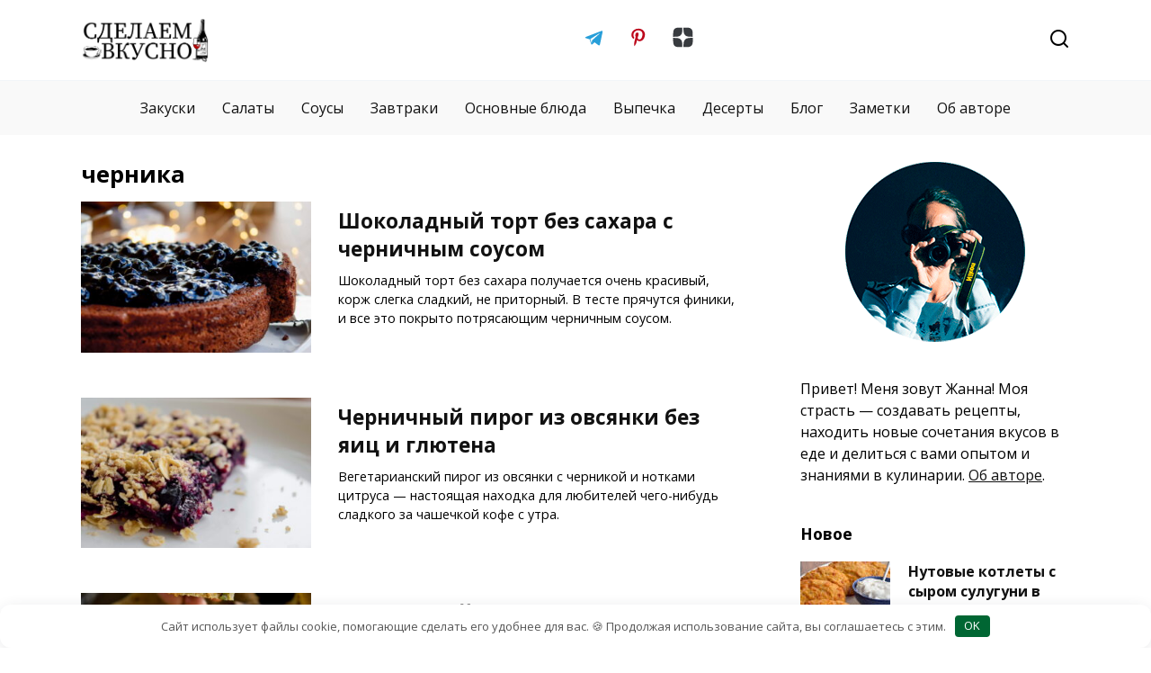

--- FILE ---
content_type: text/html; charset=UTF-8
request_url: https://sdelaemvkusno.ru/tag/chernika/
body_size: 13286
content:
<!doctype html>
<html lang="ru-RU">
<head>
	<meta charset="UTF-8">
	<meta name="yandex-verification" content="d0e197820163ddc8" />
    <meta name="zen-verification" content="erKgggzP5v6a3C15ckTSSqCenFq07kWLEITEdnxnpQXAYNPVjyrEHNioRkJQdYAt" />
	<meta name="verify-admitad" content="074120d458" />
	<meta name="p:domain_verify" content="4ca66ac6c388d0074dec086950249b43"/>
	<meta name="ahrefs-site-verification" content="67ffc4859bd552dfad896d8c81306807564dab1898b28c84c66c08d25ef59235">
	<meta name="viewport" content="width=device-width, initial-scale=1">

	<meta name='robots' content='noindex, follow' />
	<style>img:is([sizes="auto" i], [sizes^="auto," i]) { contain-intrinsic-size: 3000px 1500px }</style>
	
	<!-- This site is optimized with the Yoast SEO plugin v26.3 - https://yoast.com/wordpress/plugins/seo/ -->
	<title>черника - СделаемВкусно.ру</title>
	<meta property="og:locale" content="ru_RU" />
	<meta property="og:type" content="article" />
	<meta property="og:title" content="черника - СделаемВкусно.ру" />
	<meta property="og:url" content="https://sdelaemvkusno.ru/tag/chernika/" />
	<meta property="og:site_name" content="СделаемВкусно.ру" />
	<meta name="twitter:card" content="summary_large_image" />
	<script type="application/ld+json" class="yoast-schema-graph">{"@context":"https://schema.org","@graph":[{"@type":"CollectionPage","@id":"https://sdelaemvkusno.ru/tag/chernika/","url":"https://sdelaemvkusno.ru/tag/chernika/","name":"черника - СделаемВкусно.ру","isPartOf":{"@id":"https://sdelaemvkusno.ru/#website"},"primaryImageOfPage":{"@id":"https://sdelaemvkusno.ru/tag/chernika/#primaryimage"},"image":{"@id":"https://sdelaemvkusno.ru/tag/chernika/#primaryimage"},"thumbnailUrl":"https://sdelaemvkusno.ru/wp-content/uploads/2023/11/shokoladnyj-tort-chernichnyj-sous-1.jpg","breadcrumb":{"@id":"https://sdelaemvkusno.ru/tag/chernika/#breadcrumb"},"inLanguage":"ru-RU"},{"@type":"ImageObject","inLanguage":"ru-RU","@id":"https://sdelaemvkusno.ru/tag/chernika/#primaryimage","url":"https://sdelaemvkusno.ru/wp-content/uploads/2023/11/shokoladnyj-tort-chernichnyj-sous-1.jpg","contentUrl":"https://sdelaemvkusno.ru/wp-content/uploads/2023/11/shokoladnyj-tort-chernichnyj-sous-1.jpg","width":1620,"height":1080,"caption":"Шоколадный торт без сахара с черничным соусом"},{"@type":"BreadcrumbList","@id":"https://sdelaemvkusno.ru/tag/chernika/#breadcrumb","itemListElement":[{"@type":"ListItem","position":1,"name":"Главная страница","item":"https://sdelaemvkusno.ru/"},{"@type":"ListItem","position":2,"name":"черника"}]},{"@type":"WebSite","@id":"https://sdelaemvkusno.ru/#website","url":"https://sdelaemvkusno.ru/","name":"СделаемВкусно.ру","description":"","potentialAction":[{"@type":"SearchAction","target":{"@type":"EntryPoint","urlTemplate":"https://sdelaemvkusno.ru/?s={search_term_string}"},"query-input":{"@type":"PropertyValueSpecification","valueRequired":true,"valueName":"search_term_string"}}],"inLanguage":"ru-RU"}]}</script>
	<!-- / Yoast SEO plugin. -->


<link rel='dns-prefetch' href='//fonts.googleapis.com' />
<link rel='stylesheet' id='wp-block-library-css' href='https://sdelaemvkusno.ru/wp-includes/css/dist/block-library/style.min.css'  media='all' />
<style id='wp-block-library-theme-inline-css' type='text/css'>
.wp-block-audio :where(figcaption){color:#555;font-size:13px;text-align:center}.is-dark-theme .wp-block-audio :where(figcaption){color:#ffffffa6}.wp-block-audio{margin:0 0 1em}.wp-block-code{border:1px solid #ccc;border-radius:4px;font-family:Menlo,Consolas,monaco,monospace;padding:.8em 1em}.wp-block-embed :where(figcaption){color:#555;font-size:13px;text-align:center}.is-dark-theme .wp-block-embed :where(figcaption){color:#ffffffa6}.wp-block-embed{margin:0 0 1em}.blocks-gallery-caption{color:#555;font-size:13px;text-align:center}.is-dark-theme .blocks-gallery-caption{color:#ffffffa6}:root :where(.wp-block-image figcaption){color:#555;font-size:13px;text-align:center}.is-dark-theme :root :where(.wp-block-image figcaption){color:#ffffffa6}.wp-block-image{margin:0 0 1em}.wp-block-pullquote{border-bottom:4px solid;border-top:4px solid;color:currentColor;margin-bottom:1.75em}.wp-block-pullquote cite,.wp-block-pullquote footer,.wp-block-pullquote__citation{color:currentColor;font-size:.8125em;font-style:normal;text-transform:uppercase}.wp-block-quote{border-left:.25em solid;margin:0 0 1.75em;padding-left:1em}.wp-block-quote cite,.wp-block-quote footer{color:currentColor;font-size:.8125em;font-style:normal;position:relative}.wp-block-quote:where(.has-text-align-right){border-left:none;border-right:.25em solid;padding-left:0;padding-right:1em}.wp-block-quote:where(.has-text-align-center){border:none;padding-left:0}.wp-block-quote.is-large,.wp-block-quote.is-style-large,.wp-block-quote:where(.is-style-plain){border:none}.wp-block-search .wp-block-search__label{font-weight:700}.wp-block-search__button{border:1px solid #ccc;padding:.375em .625em}:where(.wp-block-group.has-background){padding:1.25em 2.375em}.wp-block-separator.has-css-opacity{opacity:.4}.wp-block-separator{border:none;border-bottom:2px solid;margin-left:auto;margin-right:auto}.wp-block-separator.has-alpha-channel-opacity{opacity:1}.wp-block-separator:not(.is-style-wide):not(.is-style-dots){width:100px}.wp-block-separator.has-background:not(.is-style-dots){border-bottom:none;height:1px}.wp-block-separator.has-background:not(.is-style-wide):not(.is-style-dots){height:2px}.wp-block-table{margin:0 0 1em}.wp-block-table td,.wp-block-table th{word-break:normal}.wp-block-table :where(figcaption){color:#555;font-size:13px;text-align:center}.is-dark-theme .wp-block-table :where(figcaption){color:#ffffffa6}.wp-block-video :where(figcaption){color:#555;font-size:13px;text-align:center}.is-dark-theme .wp-block-video :where(figcaption){color:#ffffffa6}.wp-block-video{margin:0 0 1em}:root :where(.wp-block-template-part.has-background){margin-bottom:0;margin-top:0;padding:1.25em 2.375em}
</style>
<style id='classic-theme-styles-inline-css' type='text/css'>
/*! This file is auto-generated */
.wp-block-button__link{color:#fff;background-color:#32373c;border-radius:9999px;box-shadow:none;text-decoration:none;padding:calc(.667em + 2px) calc(1.333em + 2px);font-size:1.125em}.wp-block-file__button{background:#32373c;color:#fff;text-decoration:none}
</style>
<style id='global-styles-inline-css' type='text/css'>
:root{--wp--preset--aspect-ratio--square: 1;--wp--preset--aspect-ratio--4-3: 4/3;--wp--preset--aspect-ratio--3-4: 3/4;--wp--preset--aspect-ratio--3-2: 3/2;--wp--preset--aspect-ratio--2-3: 2/3;--wp--preset--aspect-ratio--16-9: 16/9;--wp--preset--aspect-ratio--9-16: 9/16;--wp--preset--color--black: #000000;--wp--preset--color--cyan-bluish-gray: #abb8c3;--wp--preset--color--white: #ffffff;--wp--preset--color--pale-pink: #f78da7;--wp--preset--color--vivid-red: #cf2e2e;--wp--preset--color--luminous-vivid-orange: #ff6900;--wp--preset--color--luminous-vivid-amber: #fcb900;--wp--preset--color--light-green-cyan: #7bdcb5;--wp--preset--color--vivid-green-cyan: #00d084;--wp--preset--color--pale-cyan-blue: #8ed1fc;--wp--preset--color--vivid-cyan-blue: #0693e3;--wp--preset--color--vivid-purple: #9b51e0;--wp--preset--gradient--vivid-cyan-blue-to-vivid-purple: linear-gradient(135deg,rgba(6,147,227,1) 0%,rgb(155,81,224) 100%);--wp--preset--gradient--light-green-cyan-to-vivid-green-cyan: linear-gradient(135deg,rgb(122,220,180) 0%,rgb(0,208,130) 100%);--wp--preset--gradient--luminous-vivid-amber-to-luminous-vivid-orange: linear-gradient(135deg,rgba(252,185,0,1) 0%,rgba(255,105,0,1) 100%);--wp--preset--gradient--luminous-vivid-orange-to-vivid-red: linear-gradient(135deg,rgba(255,105,0,1) 0%,rgb(207,46,46) 100%);--wp--preset--gradient--very-light-gray-to-cyan-bluish-gray: linear-gradient(135deg,rgb(238,238,238) 0%,rgb(169,184,195) 100%);--wp--preset--gradient--cool-to-warm-spectrum: linear-gradient(135deg,rgb(74,234,220) 0%,rgb(151,120,209) 20%,rgb(207,42,186) 40%,rgb(238,44,130) 60%,rgb(251,105,98) 80%,rgb(254,248,76) 100%);--wp--preset--gradient--blush-light-purple: linear-gradient(135deg,rgb(255,206,236) 0%,rgb(152,150,240) 100%);--wp--preset--gradient--blush-bordeaux: linear-gradient(135deg,rgb(254,205,165) 0%,rgb(254,45,45) 50%,rgb(107,0,62) 100%);--wp--preset--gradient--luminous-dusk: linear-gradient(135deg,rgb(255,203,112) 0%,rgb(199,81,192) 50%,rgb(65,88,208) 100%);--wp--preset--gradient--pale-ocean: linear-gradient(135deg,rgb(255,245,203) 0%,rgb(182,227,212) 50%,rgb(51,167,181) 100%);--wp--preset--gradient--electric-grass: linear-gradient(135deg,rgb(202,248,128) 0%,rgb(113,206,126) 100%);--wp--preset--gradient--midnight: linear-gradient(135deg,rgb(2,3,129) 0%,rgb(40,116,252) 100%);--wp--preset--font-size--small: 19.5px;--wp--preset--font-size--medium: 20px;--wp--preset--font-size--large: 36.5px;--wp--preset--font-size--x-large: 42px;--wp--preset--font-size--normal: 22px;--wp--preset--font-size--huge: 49.5px;--wp--preset--spacing--20: 0.44rem;--wp--preset--spacing--30: 0.67rem;--wp--preset--spacing--40: 1rem;--wp--preset--spacing--50: 1.5rem;--wp--preset--spacing--60: 2.25rem;--wp--preset--spacing--70: 3.38rem;--wp--preset--spacing--80: 5.06rem;--wp--preset--shadow--natural: 6px 6px 9px rgba(0, 0, 0, 0.2);--wp--preset--shadow--deep: 12px 12px 50px rgba(0, 0, 0, 0.4);--wp--preset--shadow--sharp: 6px 6px 0px rgba(0, 0, 0, 0.2);--wp--preset--shadow--outlined: 6px 6px 0px -3px rgba(255, 255, 255, 1), 6px 6px rgba(0, 0, 0, 1);--wp--preset--shadow--crisp: 6px 6px 0px rgba(0, 0, 0, 1);}:where(.is-layout-flex){gap: 0.5em;}:where(.is-layout-grid){gap: 0.5em;}body .is-layout-flex{display: flex;}.is-layout-flex{flex-wrap: wrap;align-items: center;}.is-layout-flex > :is(*, div){margin: 0;}body .is-layout-grid{display: grid;}.is-layout-grid > :is(*, div){margin: 0;}:where(.wp-block-columns.is-layout-flex){gap: 2em;}:where(.wp-block-columns.is-layout-grid){gap: 2em;}:where(.wp-block-post-template.is-layout-flex){gap: 1.25em;}:where(.wp-block-post-template.is-layout-grid){gap: 1.25em;}.has-black-color{color: var(--wp--preset--color--black) !important;}.has-cyan-bluish-gray-color{color: var(--wp--preset--color--cyan-bluish-gray) !important;}.has-white-color{color: var(--wp--preset--color--white) !important;}.has-pale-pink-color{color: var(--wp--preset--color--pale-pink) !important;}.has-vivid-red-color{color: var(--wp--preset--color--vivid-red) !important;}.has-luminous-vivid-orange-color{color: var(--wp--preset--color--luminous-vivid-orange) !important;}.has-luminous-vivid-amber-color{color: var(--wp--preset--color--luminous-vivid-amber) !important;}.has-light-green-cyan-color{color: var(--wp--preset--color--light-green-cyan) !important;}.has-vivid-green-cyan-color{color: var(--wp--preset--color--vivid-green-cyan) !important;}.has-pale-cyan-blue-color{color: var(--wp--preset--color--pale-cyan-blue) !important;}.has-vivid-cyan-blue-color{color: var(--wp--preset--color--vivid-cyan-blue) !important;}.has-vivid-purple-color{color: var(--wp--preset--color--vivid-purple) !important;}.has-black-background-color{background-color: var(--wp--preset--color--black) !important;}.has-cyan-bluish-gray-background-color{background-color: var(--wp--preset--color--cyan-bluish-gray) !important;}.has-white-background-color{background-color: var(--wp--preset--color--white) !important;}.has-pale-pink-background-color{background-color: var(--wp--preset--color--pale-pink) !important;}.has-vivid-red-background-color{background-color: var(--wp--preset--color--vivid-red) !important;}.has-luminous-vivid-orange-background-color{background-color: var(--wp--preset--color--luminous-vivid-orange) !important;}.has-luminous-vivid-amber-background-color{background-color: var(--wp--preset--color--luminous-vivid-amber) !important;}.has-light-green-cyan-background-color{background-color: var(--wp--preset--color--light-green-cyan) !important;}.has-vivid-green-cyan-background-color{background-color: var(--wp--preset--color--vivid-green-cyan) !important;}.has-pale-cyan-blue-background-color{background-color: var(--wp--preset--color--pale-cyan-blue) !important;}.has-vivid-cyan-blue-background-color{background-color: var(--wp--preset--color--vivid-cyan-blue) !important;}.has-vivid-purple-background-color{background-color: var(--wp--preset--color--vivid-purple) !important;}.has-black-border-color{border-color: var(--wp--preset--color--black) !important;}.has-cyan-bluish-gray-border-color{border-color: var(--wp--preset--color--cyan-bluish-gray) !important;}.has-white-border-color{border-color: var(--wp--preset--color--white) !important;}.has-pale-pink-border-color{border-color: var(--wp--preset--color--pale-pink) !important;}.has-vivid-red-border-color{border-color: var(--wp--preset--color--vivid-red) !important;}.has-luminous-vivid-orange-border-color{border-color: var(--wp--preset--color--luminous-vivid-orange) !important;}.has-luminous-vivid-amber-border-color{border-color: var(--wp--preset--color--luminous-vivid-amber) !important;}.has-light-green-cyan-border-color{border-color: var(--wp--preset--color--light-green-cyan) !important;}.has-vivid-green-cyan-border-color{border-color: var(--wp--preset--color--vivid-green-cyan) !important;}.has-pale-cyan-blue-border-color{border-color: var(--wp--preset--color--pale-cyan-blue) !important;}.has-vivid-cyan-blue-border-color{border-color: var(--wp--preset--color--vivid-cyan-blue) !important;}.has-vivid-purple-border-color{border-color: var(--wp--preset--color--vivid-purple) !important;}.has-vivid-cyan-blue-to-vivid-purple-gradient-background{background: var(--wp--preset--gradient--vivid-cyan-blue-to-vivid-purple) !important;}.has-light-green-cyan-to-vivid-green-cyan-gradient-background{background: var(--wp--preset--gradient--light-green-cyan-to-vivid-green-cyan) !important;}.has-luminous-vivid-amber-to-luminous-vivid-orange-gradient-background{background: var(--wp--preset--gradient--luminous-vivid-amber-to-luminous-vivid-orange) !important;}.has-luminous-vivid-orange-to-vivid-red-gradient-background{background: var(--wp--preset--gradient--luminous-vivid-orange-to-vivid-red) !important;}.has-very-light-gray-to-cyan-bluish-gray-gradient-background{background: var(--wp--preset--gradient--very-light-gray-to-cyan-bluish-gray) !important;}.has-cool-to-warm-spectrum-gradient-background{background: var(--wp--preset--gradient--cool-to-warm-spectrum) !important;}.has-blush-light-purple-gradient-background{background: var(--wp--preset--gradient--blush-light-purple) !important;}.has-blush-bordeaux-gradient-background{background: var(--wp--preset--gradient--blush-bordeaux) !important;}.has-luminous-dusk-gradient-background{background: var(--wp--preset--gradient--luminous-dusk) !important;}.has-pale-ocean-gradient-background{background: var(--wp--preset--gradient--pale-ocean) !important;}.has-electric-grass-gradient-background{background: var(--wp--preset--gradient--electric-grass) !important;}.has-midnight-gradient-background{background: var(--wp--preset--gradient--midnight) !important;}.has-small-font-size{font-size: var(--wp--preset--font-size--small) !important;}.has-medium-font-size{font-size: var(--wp--preset--font-size--medium) !important;}.has-large-font-size{font-size: var(--wp--preset--font-size--large) !important;}.has-x-large-font-size{font-size: var(--wp--preset--font-size--x-large) !important;}
:where(.wp-block-post-template.is-layout-flex){gap: 1.25em;}:where(.wp-block-post-template.is-layout-grid){gap: 1.25em;}
:where(.wp-block-columns.is-layout-flex){gap: 2em;}:where(.wp-block-columns.is-layout-grid){gap: 2em;}
:root :where(.wp-block-pullquote){font-size: 1.5em;line-height: 1.6;}
</style>
<link rel='stylesheet' id='expert-review-style-css' href='https://sdelaemvkusno.ru/wp-content/plugins/expert-review/assets/public/css/styles.min.css'  media='all' />
<link rel='stylesheet' id='google-fonts-css' href='https://fonts.googleapis.com/css?family=Open+Sans%3A400%2C400i%2C700&#038;subset=cyrillic&#038;display=swap'  media='all' />
<link rel='stylesheet' id='reboot-style-css' href='https://sdelaemvkusno.ru/wp-content/themes/reboot/assets/css/style.min.css'  media='all' />
<link rel='stylesheet' id='reboot-style-child-css' href='https://sdelaemvkusno.ru/wp-content/themes/sdelaemvkusno/style.css'  media='all' />
<script type="text/javascript" src="https://sdelaemvkusno.ru/wp-includes/js/jquery/jquery.min.js" id="jquery-core-js"></script>
<style>.pseudo-clearfy-link { color: #008acf; cursor: pointer;}.pseudo-clearfy-link:hover { text-decoration: none;}</style><style id="wpremark-styles">.wpremark{position:relative;display:flex;border:none}.wpremark p{margin:.75em 0}.wpremark p:first-child{margin-top:0}.wpremark p:last-child{margin-bottom:0}.wpremark .wpremark-body{width:100%;max-width:100%;align-self:center}.wpremark .wpremark-icon svg,.wpremark .wpremark-icon img{display:block;max-width:100%;max-height:100%}</style><link rel="preload" href="https://sdelaemvkusno.ru/wp-content/themes/reboot/assets/fonts/wpshop-core.ttf" as="font" crossorigin>
    <style>.site-logotype img{max-height:50px}.scrolltop:before{color:#acb063}body{color:#000000}::selection, .card-slider__category, .card-slider-container .swiper-pagination-bullet-active, .post-card--grid .post-card__thumbnail:before, .post-card:not(.post-card--small) .post-card__thumbnail a:before, .post-card:not(.post-card--small) .post-card__category,  .post-box--high .post-box__category span, .post-box--wide .post-box__category span, .page-separator, .pagination .nav-links .page-numbers:not(.dots):not(.current):before, .btn, .btn-primary:hover, .btn-primary:not(:disabled):not(.disabled).active, .btn-primary:not(:disabled):not(.disabled):active, .show>.btn-primary.dropdown-toggle, .comment-respond .form-submit input, .page-links__item:hover{background-color:#006633}.entry-image--big .entry-image__body .post-card__category a, .home-text ul:not([class])>li:before, .home-text ul.wp-block-list>li:before, .page-content ul:not([class])>li:before, .page-content ul.wp-block-list>li:before, .taxonomy-description ul:not([class])>li:before, .taxonomy-description ul.wp-block-list>li:before, .widget-area .widget_categories ul.menu li a:before, .widget-area .widget_categories ul.menu li span:before, .widget-area .widget_categories>ul li a:before, .widget-area .widget_categories>ul li span:before, .widget-area .widget_nav_menu ul.menu li a:before, .widget-area .widget_nav_menu ul.menu li span:before, .widget-area .widget_nav_menu>ul li a:before, .widget-area .widget_nav_menu>ul li span:before, .page-links .page-numbers:not(.dots):not(.current):before, .page-links .post-page-numbers:not(.dots):not(.current):before, .pagination .nav-links .page-numbers:not(.dots):not(.current):before, .pagination .nav-links .post-page-numbers:not(.dots):not(.current):before, .entry-image--full .entry-image__body .post-card__category a, .entry-image--fullscreen .entry-image__body .post-card__category a, .entry-image--wide .entry-image__body .post-card__category a{background-color:#006633}.comment-respond input:focus, select:focus, textarea:focus, .post-card--grid.post-card--thumbnail-no, .post-card--standard:after, .post-card--related.post-card--thumbnail-no:hover, .spoiler-box, .btn-primary, .btn-primary:hover, .btn-primary:not(:disabled):not(.disabled).active, .btn-primary:not(:disabled):not(.disabled):active, .show>.btn-primary.dropdown-toggle, .inp:focus, .entry-tag:focus, .entry-tag:hover, .search-screen .search-form .search-field:focus, .entry-content ul:not([class])>li:before, .entry-content ul.wp-block-list>li:before, .text-content ul:not([class])>li:before, .text-content ul.wp-block-list>li:before, .page-content ul:not([class])>li:before, .page-content ul.wp-block-list>li:before, .taxonomy-description ul:not([class])>li:before, .taxonomy-description ul.wp-block-list>li:before, .entry-content blockquote:not(.wpremark),
        .input:focus, input[type=color]:focus, input[type=date]:focus, input[type=datetime-local]:focus, input[type=datetime]:focus, input[type=email]:focus, input[type=month]:focus, input[type=number]:focus, input[type=password]:focus, input[type=range]:focus, input[type=search]:focus, input[type=tel]:focus, input[type=text]:focus, input[type=time]:focus, input[type=url]:focus, input[type=week]:focus, select:focus, textarea:focus{border-color:#006633 !important}.post-card--small .post-card__category, .post-card__author:before, .post-card__comments:before, .post-card__date:before, .post-card__like:before, .post-card__views:before, .entry-author:before, .entry-date:before, .entry-time:before, .entry-views:before, .entry-comments:before, .entry-content ol:not([class])>li:before, .entry-content ol.wp-block-list>li:before, .text-content ol:not([class])>li:before, .text-content ol.wp-block-list>li:before, .entry-content blockquote:before, .spoiler-box__title:after, .search-icon:hover:before, .search-form .search-submit:hover:before, .star-rating-item.hover,
        .comment-list .bypostauthor>.comment-body .comment-author:after,
        .breadcrumb a, .breadcrumb span,
        .search-screen .search-form .search-submit:before, 
        .star-rating--score-1:not(.hover) .star-rating-item:nth-child(1),
        .star-rating--score-2:not(.hover) .star-rating-item:nth-child(1), .star-rating--score-2:not(.hover) .star-rating-item:nth-child(2),
        .star-rating--score-3:not(.hover) .star-rating-item:nth-child(1), .star-rating--score-3:not(.hover) .star-rating-item:nth-child(2), .star-rating--score-3:not(.hover) .star-rating-item:nth-child(3),
        .star-rating--score-4:not(.hover) .star-rating-item:nth-child(1), .star-rating--score-4:not(.hover) .star-rating-item:nth-child(2), .star-rating--score-4:not(.hover) .star-rating-item:nth-child(3), .star-rating--score-4:not(.hover) .star-rating-item:nth-child(4),
        .star-rating--score-5:not(.hover) .star-rating-item:nth-child(1), .star-rating--score-5:not(.hover) .star-rating-item:nth-child(2), .star-rating--score-5:not(.hover) .star-rating-item:nth-child(3), .star-rating--score-5:not(.hover) .star-rating-item:nth-child(4), .star-rating--score-5:not(.hover) .star-rating-item:nth-child(5){color:#006633}.entry-content a:not(.wp-block-button__link), .entry-content a:not(.wp-block-button__link):visited, .spanlink, .comment-reply-link, .pseudo-link, .widget_calendar a, .widget_recent_comments a, .child-categories ul li a{color:#000000}.child-categories ul li a{border-color:#000000}a:hover, a:focus, a:active, .spanlink:hover, .entry-content a:not(.wp-block-button__link):hover, .entry-content a:not(.wp-block-button__link):focus, .entry-content a:not(.wp-block-button__link):active, .top-menu ul li>a:hover, .top-menu ul li>span:hover, .main-navigation ul li a:hover, .main-navigation ul li span:hover, .footer-navigation ul li a:hover, .footer-navigation ul li span:hover, .comment-reply-link:hover, .pseudo-link:hover, .child-categories ul li a:hover{color:#000000}.top-menu>ul>li>a:before, .top-menu>ul>li>span:before{background:#000000}.child-categories ul li a:hover, .post-box--no-thumb a:hover{border-color:#000000}.post-box--card:hover{box-shadow: inset 0 0 0 1px #000000}.post-box--card:hover{-webkit-box-shadow: inset 0 0 0 1px #000000}@media (min-width: 768px){body.custom-background{background-attachment: fixed}}.main-navigation, .main-navigation ul li .sub-menu li, .main-navigation ul li.menu-item-has-children:before, .footer-navigation, .footer-navigation ul li .sub-menu li, .footer-navigation ul li.menu-item-has-children:before{background-color:#f9f9f9}.site-footer, .site-footer a, .site-footer .pseudo-link{color:#000000}.site-footer{background-color:#f9f9f9}body{font-family:"Open Sans" ,"Helvetica Neue", Helvetica, Arial, sans-serif;}.site-title, .site-title a{font-family:"Open Sans" ,"Helvetica Neue", Helvetica, Arial, sans-serif;}.site-description{font-family:"Open Sans" ,"Helvetica Neue", Helvetica, Arial, sans-serif;}.top-menu{font-family:"Open Sans" ,"Helvetica Neue", Helvetica, Arial, sans-serif;}.main-navigation ul li a, .main-navigation ul li span, .footer-navigation ul li a, .footer-navigation ul li span{font-family:"Open Sans" ,"Helvetica Neue", Helvetica, Arial, sans-serif;line-height:1.3;}.h1, h1:not(.site-title){font-family:"Open Sans" ,"Helvetica Neue", Helvetica, Arial, sans-serif;font-size:1.6em;}.h2, .related-posts__header, .section-block__title, h2{font-family:"Open Sans" ,"Helvetica Neue", Helvetica, Arial, sans-serif;font-size:1.4em;}.h3, h3{font-family:"Open Sans" ,"Helvetica Neue", Helvetica, Arial, sans-serif;font-size:1.2em;}.h4, h4{font-family:"Open Sans" ,"Helvetica Neue", Helvetica, Arial, sans-serif;font-size:1.2em;line-height:1.3;}.h5, h5{font-family:"Open Sans" ,"Helvetica Neue", Helvetica, Arial, sans-serif;font-size:1.2em;line-height:1.3;}.h6, h6{font-family:"Open Sans" ,"Helvetica Neue", Helvetica, Arial, sans-serif;font-size:1.2em;line-height:1.3;}</style>
<link rel="icon" href="https://sdelaemvkusno.ru/wp-content/uploads/2022/07/cropped-favicon-32x32.jpg" sizes="32x32" />
<link rel="icon" href="https://sdelaemvkusno.ru/wp-content/uploads/2022/07/cropped-favicon-192x192.jpg" sizes="192x192" />
<link rel="apple-touch-icon" href="https://sdelaemvkusno.ru/wp-content/uploads/2022/07/cropped-favicon-180x180.jpg" />
<meta name="msapplication-TileImage" content="https://sdelaemvkusno.ru/wp-content/uploads/2022/07/cropped-favicon-270x270.jpg" />
<style>.clearfy-cookie { position:fixed; left:0; right:0; bottom:0; padding:12px; color:#555555; background:#ffffff; box-shadow:0 3px 20px -5px rgba(41, 44, 56, 0.2); z-index:9999; font-size: 13px; border-radius: 12px; transition: .3s; }.clearfy-cookie--left { left: 20px; bottom: 20px; right: auto; max-width: 400px; margin-right: 20px; }.clearfy-cookie--right { left: auto; bottom: 20px; right: 20px; max-width: 400px; margin-left: 20px; }.clearfy-cookie.clearfy-cookie-hide { transform: translateY(150%) translateZ(0); opacity: 0; }.clearfy-cookie-container { max-width:1170px; margin:0 auto; text-align:center; }.clearfy-cookie-accept { background:#006633; color:#fff; border:0; padding:.2em .8em; margin: 0 0 0 .5em; font-size: 13px; border-radius: 4px; cursor: pointer; }.clearfy-cookie-accept:hover,.clearfy-cookie-accept:focus { opacity: .9; }</style>    
<!-- Yandex.RTB -->
<script>window.yaContextCb=window.yaContextCb||[]</script>
<script src="https://yandex.ru/ads/system/context.js" async></script>

<!-- Yandex.RTB R-A-1284467-10 -->
<!-- <script>
window.yaContextCb.push(()=>{
	Ya.Context.AdvManager.render({
		"blockId": "R-A-1284467-10",
		"type": "fullscreen",
		"platform": "touch"
	})
})
</script> -->

</head>

<body class="archive tag tag-chernika tag-199 wp-embed-responsive wp-theme-reboot wp-child-theme-sdelaemvkusno sidebar-right">



<div id="page" class="site">
    <a class="skip-link screen-reader-text" href="#content">Перейти к содержанию</a>

    <div class="search-screen-overlay js-search-screen-overlay"></div>
    <div class="search-screen js-search-screen">
        
<form role="search" method="get" class="search-form" action="https://sdelaemvkusno.ru/">
    <label>
        <span class="screen-reader-text"><!--noindex-->Search for:<!--/noindex--></span>
        <input type="search" class="search-field" placeholder="Поиск…" value="" name="s">
    </label>
    <button type="submit" class="search-submit"></button>
</form>    </div>

    

<header id="masthead" class="site-header full" itemscope itemtype="http://schema.org/WPHeader">
    <div class="site-header-inner fixed">

        <div class="humburger js-humburger"><span></span><span></span><span></span></div>

        
<div class="site-branding">

    <div class="site-logotype"><a href="https://sdelaemvkusno.ru/"><img src="https://sdelaemvkusno.ru/wp-content/uploads/2023/10/logo-sdelaemvkusno-autumn-2023.png" width="600" height="210" alt="СделаемВкусно.ру"></a></div></div><!-- .site-branding -->
<div class="social-links">
    <div class="social-buttons social-buttons--square social-buttons--circle">

    <a class="social-button social-button--telegram" href="https://t.me/+n2AWb1bN5n5lMThi" target="_blank" rel="noopener"></a><a class="social-button social-button--pinterest" href="https://www.pinterest.ru/sdelaemvkusno/" target="_blank" rel="noopener"></a><a class="social-button social-button--yandexzen" href="https://dzen.ru/id/5e7354f44337492a23d9d1e8" target="_blank" rel="noopener"></a>
    </div>
</div>

                <div class="header-search">
                    <span class="search-icon js-search-icon"></span>
                </div>
            
    </div>
</header><!-- #masthead -->



    
    
    <nav id="site-navigation" class="main-navigation full" itemscope itemtype="http://schema.org/SiteNavigationElement">
        <div class="main-navigation-inner fixed">
            <div class="menu-main-menu-container"><ul id="header_menu" class="menu"><li id="menu-item-21" class="menu-item menu-item-type-taxonomy menu-item-object-category menu-item-21"><a href="https://sdelaemvkusno.ru/zakuski/">Закуски</a></li>
<li id="menu-item-23" class="menu-item menu-item-type-taxonomy menu-item-object-category menu-item-23"><a href="https://sdelaemvkusno.ru/salaty/">Салаты</a></li>
<li id="menu-item-24" class="menu-item menu-item-type-taxonomy menu-item-object-category menu-item-24"><a href="https://sdelaemvkusno.ru/sousy/">Соусы</a></li>
<li id="menu-item-20" class="menu-item menu-item-type-taxonomy menu-item-object-category menu-item-20"><a href="https://sdelaemvkusno.ru/zavtraki/">Завтраки</a></li>
<li id="menu-item-22" class="menu-item menu-item-type-taxonomy menu-item-object-category menu-item-22"><a href="https://sdelaemvkusno.ru/osnovnye-bluda/">Основные блюда</a></li>
<li id="menu-item-18" class="menu-item menu-item-type-taxonomy menu-item-object-category menu-item-18"><a href="https://sdelaemvkusno.ru/vypechka/">Выпечка</a></li>
<li id="menu-item-19" class="menu-item menu-item-type-taxonomy menu-item-object-category menu-item-19"><a href="https://sdelaemvkusno.ru/deserty/">Десерты</a></li>
<li id="menu-item-17" class="menu-item menu-item-type-taxonomy menu-item-object-category menu-item-17"><a href="https://sdelaemvkusno.ru/blog/">Блог</a></li>
<li id="menu-item-9427" class="menu-item menu-item-type-taxonomy menu-item-object-category menu-item-9427"><a href="https://sdelaemvkusno.ru/zametki/">Заметки</a></li>
<li id="menu-item-5278" class="menu-item menu-item-type-post_type menu-item-object-page menu-item-5278"><a href="https://sdelaemvkusno.ru/ob-avtore/">Об авторе</a></li>
</ul></div>        </div>
    </nav><!-- #site-navigation -->

    

    <div class="mobile-menu-placeholder js-mobile-menu-placeholder"></div>
    
	
    <div id="content" class="site-content fixed">

        
        <div class="site-content-inner">
	<div id="primary" class="content-area">
		<main id="main" class="site-main">

        
		
			<header class="page-header">
                                <h1 class="page-title">черника</h1>                
                
                			</header><!-- .page-header -->

			
<div class="post-cards post-cards--horizontal">

    
<div class="post-card post-card--horizontal w-animate" itemscope itemtype="http://schema.org/BlogPosting" data-animate-style="no">
			<div class="post-card__thumbnail">
			<a href="https://sdelaemvkusno.ru/deserty/shokoladnyj-tort-chernichnyj-sous/">
				<img width="335" height="220" src="https://sdelaemvkusno.ru/wp-content/uploads/2023/11/shokoladnyj-tort-chernichnyj-sous-1-335x220.jpg" class="attachment-reboot_small size-reboot_small wp-post-image" alt="Шоколадный торт без сахара с черничным соусом" itemprop="image" decoding="async" fetchpriority="high" />
							</a>
		</div>
	
	<div class="post-card__body">

		<div class="post-card__title" itemprop="name"><span itemprop="headline"><a href="https://sdelaemvkusno.ru/deserty/shokoladnyj-tort-chernichnyj-sous/">Шоколадный торт без сахара с черничным соусом</a></span></div><div class="post-card__description" itemprop="articleBody">Шоколадный торт без сахара получается очень красивый, корж слегка сладкий, не приторный. В тесте прячутся финики, и все это покрыто потрясающим черничным соусом.</div>
	</div>

                <meta itemprop="author" content="Жанна"/>
        <meta itemscope itemprop="mainEntityOfPage" itemType="https://schema.org/WebPage" itemid="https://sdelaemvkusno.ru/deserty/shokoladnyj-tort-chernichnyj-sous/" content="Шоколадный торт без сахара с черничным соусом">
    <meta itemprop="dateModified" content="2024-03-18">
            <meta itemprop="datePublished" content="2023-11-30T15:29:43+03:00">
        <div itemprop="publisher" itemscope itemtype="https://schema.org/Organization" style="display: none;"><div itemprop="logo" itemscope itemtype="https://schema.org/ImageObject"><img itemprop="url image" src="https://sdelaemvkusno.ru/wp-content/uploads/2023/10/logo-sdelaemvkusno-autumn-2023.png" alt="СделаемВкусно.ру"></div><meta itemprop="name" content="СделаемВкусно.ру"><meta itemprop="telephone" content="СделаемВкусно.ру"><meta itemprop="address" content="https://sdelaemvkusno.ru"></div>
    </div>
<div class="post-card post-card--horizontal w-animate" itemscope itemtype="http://schema.org/BlogPosting" data-animate-style="no">
			<div class="post-card__thumbnail">
			<a href="https://sdelaemvkusno.ru/vypechka/chernichnyj-pirog-ovsyanka/">
				<img width="335" height="220" src="https://sdelaemvkusno.ru/wp-content/uploads/2023/10/chernichnyj-pirog-ovsyanka-1-335x220.jpg" class="attachment-reboot_small size-reboot_small wp-post-image" alt="Черничный пирог из овсянки без яиц и глютена" itemprop="image" decoding="async" />
							</a>
		</div>
	
	<div class="post-card__body">

		<div class="post-card__title" itemprop="name"><span itemprop="headline"><a href="https://sdelaemvkusno.ru/vypechka/chernichnyj-pirog-ovsyanka/">Черничный пирог из овсянки без яиц и глютена</a></span></div><div class="post-card__description" itemprop="articleBody">Вегетарианский пирог из овсянки с черникой и нотками цитруса — настоящая находка для любителей чего-нибудь сладкого за чашечкой кофе с утра.</div>
	</div>

                <meta itemprop="author" content="Жанна"/>
        <meta itemscope itemprop="mainEntityOfPage" itemType="https://schema.org/WebPage" itemid="https://sdelaemvkusno.ru/vypechka/chernichnyj-pirog-ovsyanka/" content="Черничный пирог из овсянки без яиц и глютена">
    <meta itemprop="dateModified" content="2023-10-27">
            <meta itemprop="datePublished" content="2023-10-27T10:58:37+03:00">
        <div itemprop="publisher" itemscope itemtype="https://schema.org/Organization" style="display: none;"><div itemprop="logo" itemscope itemtype="https://schema.org/ImageObject"><img itemprop="url image" src="https://sdelaemvkusno.ru/wp-content/uploads/2023/10/logo-sdelaemvkusno-autumn-2023.png" alt="СделаемВкусно.ру"></div><meta itemprop="name" content="СделаемВкусно.ру"><meta itemprop="telephone" content="СделаемВкусно.ру"><meta itemprop="address" content="https://sdelaemvkusno.ru"></div>
    </div>
<div class="post-card post-card--horizontal w-animate" itemscope itemtype="http://schema.org/BlogPosting" data-animate-style="no">
			<div class="post-card__thumbnail">
			<a href="https://sdelaemvkusno.ru/zavtraki/zapechennyj-kamamber-chernichnyj-sous/">
				<img width="335" height="220" src="https://sdelaemvkusno.ru/wp-content/uploads/2023/09/zapechennyj-kamamber-chernichnyj-sous-1-335x220.jpg" class="attachment-reboot_small size-reboot_small wp-post-image" alt="Запеченный камамбер с черничным соусом" itemprop="image" decoding="async" />
							</a>
		</div>
	
	<div class="post-card__body">

		<div class="post-card__title" itemprop="name"><span itemprop="headline"><a href="https://sdelaemvkusno.ru/zavtraki/zapechennyj-kamamber-chernichnyj-sous/">Запеченный камамбер с черничным соусом</a></span></div><div class="post-card__description" itemprop="articleBody">Нет ничего проще, чем запечь сыр камамбер на завтрак и подать его с черничным соусом. Тягучий, горячий сыр можно намазывать на хлеб или булочки.</div>
	</div>

                <meta itemprop="author" content="Жанна"/>
        <meta itemscope itemprop="mainEntityOfPage" itemType="https://schema.org/WebPage" itemid="https://sdelaemvkusno.ru/zavtraki/zapechennyj-kamamber-chernichnyj-sous/" content="Запеченный камамбер с черничным соусом">
    <meta itemprop="dateModified" content="2023-09-21">
            <meta itemprop="datePublished" content="2023-09-19T12:54:18+03:00">
        <div itemprop="publisher" itemscope itemtype="https://schema.org/Organization" style="display: none;"><div itemprop="logo" itemscope itemtype="https://schema.org/ImageObject"><img itemprop="url image" src="https://sdelaemvkusno.ru/wp-content/uploads/2023/10/logo-sdelaemvkusno-autumn-2023.png" alt="СделаемВкусно.ру"></div><meta itemprop="name" content="СделаемВкусно.ру"><meta itemprop="telephone" content="СделаемВкусно.ру"><meta itemprop="address" content="https://sdelaemvkusno.ru"></div>
    </div>
<div class="post-card post-card--horizontal w-animate" itemscope itemtype="http://schema.org/BlogPosting" data-animate-style="no">
			<div class="post-card__thumbnail">
			<a href="https://sdelaemvkusno.ru/deserty/chernichnyj-dzhem-vanil/">
				<img width="335" height="220" src="https://sdelaemvkusno.ru/wp-content/uploads/2023/10/chernichnyj-dzhem-vanil-1-335x220.jpg" class="attachment-reboot_small size-reboot_small wp-post-image" alt="Черничный джем — простая и вкусная заготовка на зиму" itemprop="image" decoding="async" loading="lazy" />
							</a>
		</div>
	
	<div class="post-card__body">

		<div class="post-card__title" itemprop="name"><span itemprop="headline"><a href="https://sdelaemvkusno.ru/deserty/chernichnyj-dzhem-vanil/">Черничный джем — простая и вкусная заготовка на зиму</a></span></div><div class="post-card__description" itemprop="articleBody">Черничный джем — лучший способ сохранить в баночке немного летнего солнышка и наслаждаться вкусными ягодками в холодное время года.</div>
	</div>

                <meta itemprop="author" content="Жанна"/>
        <meta itemscope itemprop="mainEntityOfPage" itemType="https://schema.org/WebPage" itemid="https://sdelaemvkusno.ru/deserty/chernichnyj-dzhem-vanil/" content="Черничный джем — простая и вкусная заготовка на зиму">
    <meta itemprop="dateModified" content="2023-10-17">
            <meta itemprop="datePublished" content="2023-08-15T10:10:00+03:00">
        <div itemprop="publisher" itemscope itemtype="https://schema.org/Organization" style="display: none;"><div itemprop="logo" itemscope itemtype="https://schema.org/ImageObject"><img itemprop="url image" src="https://sdelaemvkusno.ru/wp-content/uploads/2023/10/logo-sdelaemvkusno-autumn-2023.png" alt="СделаемВкусно.ру"></div><meta itemprop="name" content="СделаемВкусно.ру"><meta itemprop="telephone" content="СделаемВкусно.ру"><meta itemprop="address" content="https://sdelaemvkusno.ru"></div>
    </div>
<div class="post-card post-card--horizontal w-animate" itemscope itemtype="http://schema.org/BlogPosting" data-animate-style="no">
			<div class="post-card__thumbnail">
			<a href="https://sdelaemvkusno.ru/zakuski/letnij-chernichnyj-limonad/">
				<img width="335" height="220" src="https://sdelaemvkusno.ru/wp-content/uploads/2023/08/letnij-chernichnyj-limonad-1-335x220.jpg" class="attachment-reboot_small size-reboot_small wp-post-image" alt="Черничный лимонад — освежающий летний напиток" itemprop="image" decoding="async" loading="lazy" />
							</a>
		</div>
	
	<div class="post-card__body">

		<div class="post-card__title" itemprop="name"><span itemprop="headline"><a href="https://sdelaemvkusno.ru/zakuski/letnij-chernichnyj-limonad/">Черничный лимонад — освежающий летний напиток</a></span></div><div class="post-card__description" itemprop="articleBody">Черничный лимонад готовится 15 минут. Почему бы нам в этот жаркий летний день не приготовить прохладный, сладкий и освежающий напиток?</div>
	</div>

                <meta itemprop="author" content="Жанна"/>
        <meta itemscope itemprop="mainEntityOfPage" itemType="https://schema.org/WebPage" itemid="https://sdelaemvkusno.ru/zakuski/letnij-chernichnyj-limonad/" content="Черничный лимонад — освежающий летний напиток">
    <meta itemprop="dateModified" content="2023-08-10">
            <meta itemprop="datePublished" content="2023-08-04T09:36:39+03:00">
        <div itemprop="publisher" itemscope itemtype="https://schema.org/Organization" style="display: none;"><div itemprop="logo" itemscope itemtype="https://schema.org/ImageObject"><img itemprop="url image" src="https://sdelaemvkusno.ru/wp-content/uploads/2023/10/logo-sdelaemvkusno-autumn-2023.png" alt="СделаемВкусно.ру"></div><meta itemprop="name" content="СделаемВкусно.ру"><meta itemprop="telephone" content="СделаемВкусно.ру"><meta itemprop="address" content="https://sdelaemvkusno.ru"></div>
    </div>
<div class="post-card post-card--horizontal w-animate" itemscope itemtype="http://schema.org/BlogPosting" data-animate-style="no">
			<div class="post-card__thumbnail">
			<a href="https://sdelaemvkusno.ru/deserty/tvorozhnyj-chizkejk-granola-chernika/">
				<img width="335" height="220" src="https://sdelaemvkusno.ru/wp-content/uploads/2023/06/tvorozhnyj-chizkejk-granola-chernika-1-335x220.jpg" class="attachment-reboot_small size-reboot_small wp-post-image" alt="Творожный чизкейк с гранолой и черничным соусом — сплошная польза" itemprop="image" decoding="async" loading="lazy" />
							</a>
		</div>
	
	<div class="post-card__body">

		<div class="post-card__title" itemprop="name"><span itemprop="headline"><a href="https://sdelaemvkusno.ru/deserty/tvorozhnyj-chizkejk-granola-chernika/">Творожный чизкейк с гранолой и черничным соусом — сплошная польза</a></span></div><div class="post-card__description" itemprop="articleBody">В основе творожного чизкейка у нас будет гранола, которая сама по себе отличный завтрак и крайне полезная штука. А еще мы добавим черничный соус.</div>
	</div>

                <meta itemprop="author" content="Жанна"/>
        <meta itemscope itemprop="mainEntityOfPage" itemType="https://schema.org/WebPage" itemid="https://sdelaemvkusno.ru/deserty/tvorozhnyj-chizkejk-granola-chernika/" content="Творожный чизкейк с гранолой и черничным соусом — сплошная польза">
    <meta itemprop="dateModified" content="2023-06-12">
            <meta itemprop="datePublished" content="2023-06-09T09:23:28+03:00">
        <div itemprop="publisher" itemscope itemtype="https://schema.org/Organization" style="display: none;"><div itemprop="logo" itemscope itemtype="https://schema.org/ImageObject"><img itemprop="url image" src="https://sdelaemvkusno.ru/wp-content/uploads/2023/10/logo-sdelaemvkusno-autumn-2023.png" alt="СделаемВкусно.ру"></div><meta itemprop="name" content="СделаемВкусно.ру"><meta itemprop="telephone" content="СделаемВкусно.ру"><meta itemprop="address" content="https://sdelaemvkusno.ru"></div>
    </div>
<div class="post-card post-card--horizontal w-animate" itemscope itemtype="http://schema.org/BlogPosting" data-animate-style="no">
			<div class="post-card__thumbnail">
			<a href="https://sdelaemvkusno.ru/deserty/chernichnyj-dzhem-grusha-semena-chia/">
				<img width="335" height="220" src="https://sdelaemvkusno.ru/wp-content/uploads/2023/04/chernichnyj-dzhem-grusha-semena-chia-1-335x220.jpg" class="attachment-reboot_small size-reboot_small wp-post-image" alt="Черничный джем с грушей и семенами чиа — вкусно и полезно" itemprop="image" decoding="async" loading="lazy" />
							</a>
		</div>
	
	<div class="post-card__body">

		<div class="post-card__title" itemprop="name"><span itemprop="headline"><a href="https://sdelaemvkusno.ru/deserty/chernichnyj-dzhem-grusha-semena-chia/">Черничный джем с грушей и семенами чиа — вкусно и полезно</a></span></div><div class="post-card__description" itemprop="articleBody">Легкий, не очень сладкий черничный джем с грушей и семенами чиа станет отличным дополнением к завтраку, оладьям или блинам.</div>
	</div>

                <meta itemprop="author" content="Жанна"/>
        <meta itemscope itemprop="mainEntityOfPage" itemType="https://schema.org/WebPage" itemid="https://sdelaemvkusno.ru/deserty/chernichnyj-dzhem-grusha-semena-chia/" content="Черничный джем с грушей и семенами чиа — вкусно и полезно">
    <meta itemprop="dateModified" content="2023-04-28">
            <meta itemprop="datePublished" content="2023-04-28T09:52:14+03:00">
        <div itemprop="publisher" itemscope itemtype="https://schema.org/Organization" style="display: none;"><div itemprop="logo" itemscope itemtype="https://schema.org/ImageObject"><img itemprop="url image" src="https://sdelaemvkusno.ru/wp-content/uploads/2023/10/logo-sdelaemvkusno-autumn-2023.png" alt="СделаемВкусно.ру"></div><meta itemprop="name" content="СделаемВкусно.ру"><meta itemprop="telephone" content="СделаемВкусно.ру"><meta itemprop="address" content="https://sdelaemvkusno.ru"></div>
    </div>
<div class="post-card post-card--horizontal w-animate" itemscope itemtype="http://schema.org/BlogPosting" data-animate-style="no">
			<div class="post-card__thumbnail">
			<a href="https://sdelaemvkusno.ru/deserty/biskvit-zavarnoj-krem-chernika/">
				<img width="335" height="220" src="https://sdelaemvkusno.ru/wp-content/uploads/2023/04/biskvit-zavarnoj-krem-chernika-1-335x220.jpg" class="attachment-reboot_small size-reboot_small wp-post-image" alt="Бисквитный торт с заварным кремом и черникой без глютена" itemprop="image" decoding="async" loading="lazy" />
							</a>
		</div>
	
	<div class="post-card__body">

		<div class="post-card__title" itemprop="name"><span itemprop="headline"><a href="https://sdelaemvkusno.ru/deserty/biskvit-zavarnoj-krem-chernika/">Бисквитный торт с заварным кремом и черникой без глютена</a></span></div><div class="post-card__description" itemprop="articleBody">Бисквит без глютена заводит прекрасную дружбу с черникой и заварным кремом. В этом рецепте бисквит мы будем делать из рисовой и миндальной муки.</div>
	</div>

                <meta itemprop="author" content="Жанна"/>
        <meta itemscope itemprop="mainEntityOfPage" itemType="https://schema.org/WebPage" itemid="https://sdelaemvkusno.ru/deserty/biskvit-zavarnoj-krem-chernika/" content="Бисквитный торт с заварным кремом и черникой без глютена">
    <meta itemprop="dateModified" content="2023-04-28">
            <meta itemprop="datePublished" content="2023-04-04T12:14:12+03:00">
        <div itemprop="publisher" itemscope itemtype="https://schema.org/Organization" style="display: none;"><div itemprop="logo" itemscope itemtype="https://schema.org/ImageObject"><img itemprop="url image" src="https://sdelaemvkusno.ru/wp-content/uploads/2023/10/logo-sdelaemvkusno-autumn-2023.png" alt="СделаемВкусно.ру"></div><meta itemprop="name" content="СделаемВкусно.ру"><meta itemprop="telephone" content="СделаемВкусно.ру"><meta itemprop="address" content="https://sdelaemvkusno.ru"></div>
    </div>
<div class="post-card post-card--horizontal w-animate" itemscope itemtype="http://schema.org/BlogPosting" data-animate-style="no">
			<div class="post-card__thumbnail">
			<a href="https://sdelaemvkusno.ru/zavtraki/syrniki-chernika-smetana/">
				<img width="335" height="220" src="https://sdelaemvkusno.ru/wp-content/uploads/2022/10/syrniki-chernika-smetana-1-335x220.jpg" class="attachment-reboot_small size-reboot_small wp-post-image" alt="Сырники без глютена с черникой и сметаной" itemprop="image" decoding="async" loading="lazy" />
							</a>
		</div>
	
	<div class="post-card__body">

		<div class="post-card__title" itemprop="name"><span itemprop="headline"><a href="https://sdelaemvkusno.ru/zavtraki/syrniki-chernika-smetana/">Сырники без глютена с черникой и сметаной</a></span></div><div class="post-card__description" itemprop="articleBody">Еще один рецепт сырников без глютена с творожной массой. Сырники получаются нежные и необычайно вкусные. Каждый рецепт сырников уникален.</div>
	</div>

                <meta itemprop="author" content="Жанна"/>
        <meta itemscope itemprop="mainEntityOfPage" itemType="https://schema.org/WebPage" itemid="https://sdelaemvkusno.ru/zavtraki/syrniki-chernika-smetana/" content="Сырники без глютена с черникой и сметаной">
    <meta itemprop="dateModified" content="2023-04-28">
            <meta itemprop="datePublished" content="2022-01-15T11:52:00+03:00">
        <div itemprop="publisher" itemscope itemtype="https://schema.org/Organization" style="display: none;"><div itemprop="logo" itemscope itemtype="https://schema.org/ImageObject"><img itemprop="url image" src="https://sdelaemvkusno.ru/wp-content/uploads/2023/10/logo-sdelaemvkusno-autumn-2023.png" alt="СделаемВкусно.ру"></div><meta itemprop="name" content="СделаемВкусно.ру"><meta itemprop="telephone" content="СделаемВкусно.ру"><meta itemprop="address" content="https://sdelaemvkusno.ru"></div>
    </div>
</div>
            
        
		</main><!-- #main -->
	</div><!-- #primary -->

    
<aside id="secondary" class="widget-area" itemscope itemtype="http://schema.org/WPSideBar">
    <div class="sticky-sidebar js-sticky-sidebar">

        
        <div id="block-7" class="widget widget_block widget_media_image"><div class="wp-block-image">
<figure class="aligncenter size-full"><img loading="lazy" decoding="async" width="300" height="200" src="https://sdelaemvkusno.ru/wp-content/uploads/2022/07/zhanna-300x200-1.png" alt="" class="wp-image-27"/></figure></div></div><div id="block-8" class="widget widget_block widget_text">
<p>Привет! Меня зовут Жанна! Моя страсть — создавать рецепты, находить новые сочетания вкусов в еде и делиться с вами опытом и знаниями в кулинарии. <a href="https://sdelaemvkusno.ru/ob-avtore/" data-type="page" data-id="5275">Об авторе</a>.</p>
</div><div id="wpshop_widget_articles-2" class="widget widget_wpshop_widget_articles"><div class="widget-header">Новое</div><div class="widget-articles">
<article class="post-card post-card--small">
            <div class="post-card__thumbnail">
            <a href="https://sdelaemvkusno.ru/osnovnye-bluda/nutovye-kotlety-suluguni/">
                <img width="100" height="100" src="https://sdelaemvkusno.ru/wp-content/uploads/2025/10/nutovye-kotlety-suluguni-1-100x100.jpg" class="attachment-reboot_square size-reboot_square wp-post-image" alt="Нутовые котлеты с сыром сулугуни в духовке" decoding="async" loading="lazy" srcset="https://sdelaemvkusno.ru/wp-content/uploads/2025/10/nutovye-kotlety-suluguni-1-100x100.jpg 100w, https://sdelaemvkusno.ru/wp-content/uploads/2025/10/nutovye-kotlety-suluguni-1-150x150.jpg 150w" sizes="auto, (max-width: 100px) 100vw, 100px" />            </a>
        </div>
    
    <div class="post-card__body">
        
        <div class="post-card__title"><a href="https://sdelaemvkusno.ru/osnovnye-bluda/nutovye-kotlety-suluguni/">Нутовые котлеты с сыром сулугуни в духовке</a></div>

                
            </div>
</article>
<article class="post-card post-card--small">
            <div class="post-card__thumbnail">
            <a href="https://sdelaemvkusno.ru/zavtraki/yaichnyj-rulet-ryba-ogurecz-zelen/">
                <img width="100" height="100" src="https://sdelaemvkusno.ru/wp-content/uploads/2025/09/yaichnyj-rulet-ryba-ogurecz-zelen-1-100x100.jpg" class="attachment-reboot_square size-reboot_square wp-post-image" alt="Яичный рулет со слабосоленой рыбой, огурцом и зеленью" decoding="async" loading="lazy" srcset="https://sdelaemvkusno.ru/wp-content/uploads/2025/09/yaichnyj-rulet-ryba-ogurecz-zelen-1-100x100.jpg 100w, https://sdelaemvkusno.ru/wp-content/uploads/2025/09/yaichnyj-rulet-ryba-ogurecz-zelen-1-150x150.jpg 150w" sizes="auto, (max-width: 100px) 100vw, 100px" />            </a>
        </div>
    
    <div class="post-card__body">
        
        <div class="post-card__title"><a href="https://sdelaemvkusno.ru/zavtraki/yaichnyj-rulet-ryba-ogurecz-zelen/">Яичный рулет со слабосоленой рыбой, огурцом и зеленью</a></div>

                
            </div>
</article>
<article class="post-card post-card--small">
            <div class="post-card__thumbnail">
            <a href="https://sdelaemvkusno.ru/vypechka/maffiny-bez-glyutena-sakhara-laktozy/">
                <img width="100" height="100" src="https://sdelaemvkusno.ru/wp-content/uploads/2025/09/maffiny-bez-glyutena-sakhara-laktozy-1-100x100.jpg" class="attachment-reboot_square size-reboot_square wp-post-image" alt="Яблочные маффины без глютена, сахара, яиц и лактозы" decoding="async" loading="lazy" srcset="https://sdelaemvkusno.ru/wp-content/uploads/2025/09/maffiny-bez-glyutena-sakhara-laktozy-1-100x100.jpg 100w, https://sdelaemvkusno.ru/wp-content/uploads/2025/09/maffiny-bez-glyutena-sakhara-laktozy-1-150x150.jpg 150w" sizes="auto, (max-width: 100px) 100vw, 100px" />            </a>
        </div>
    
    <div class="post-card__body">
        
        <div class="post-card__title"><a href="https://sdelaemvkusno.ru/vypechka/maffiny-bez-glyutena-sakhara-laktozy/">Яблочные маффины без глютена, сахара, яиц и лактозы</a></div>

                
            </div>
</article></div></div>
        
    </div>
</aside><!-- #secondary -->


</div><!--.site-content-inner-->


</div><!--.site-content-->





<div class="site-footer-container ">

    

    <footer id="colophon" class="site-footer site-footer--style-gray full">
        <div class="site-footer-inner fixed">

            <div class="footer-widgets footer-widgets-2"><div class="footer-widget"><div id="block-13" class="widget widget_block">Все права защищены. Все тексты и фотографии являются собственностью автора. При копировании материалов активная гиперссылка на сайт обязательна.</div><div id="block-9" class="widget widget_block"><a href="https://sdelaemvkusno.ru/privacy/">Политика конфиденциальности</a></div><div id="block-10" class="widget widget_block"><a href="https://sdelaemvkusno.ru/ob-avtore/">Об авторе</a></div></div><div class="footer-widget"><div id="block-11" class="widget widget_block"><!--LiveInternet counter--><a href="https://www.liveinternet.ru/click"
target="_blank"><img id="licnt1261" width="31" height="31" style="border:0" 
title="LiveInternet"
src="[data-uri]"
alt=""/></a><script>(function(d,s){d.getElementById("licnt1261").src=
"https://counter.yadro.ru/hit?t44.3;r"+escape(d.referrer)+
((typeof(s)=="undefined")?"":";s"+s.width+"*"+s.height+"*"+
(s.colorDepth?s.colorDepth:s.pixelDepth))+";u"+escape(d.URL)+
";h"+escape(d.title.substring(0,150))+";"+Math.random()})
(document,screen)</script><!--/LiveInternet--></div></div></div>
            
<div class="footer-bottom">
    <div class="footer-info">
        © 2025 Sdelaemvkusno.ru
	        </div>

    </div>
        </div>
    </footer><!--.site-footer-->
</div>


    <button type="button" class="scrolltop js-scrolltop"></button>

</div><!-- #page -->

<script type="speculationrules">
{"prefetch":[{"source":"document","where":{"and":[{"href_matches":"\/*"},{"not":{"href_matches":["\/wp-*.php","\/wp-admin\/*","\/wp-content\/uploads\/*","\/wp-content\/*","\/wp-content\/plugins\/*","\/wp-content\/themes\/sdelaemvkusno\/*","\/wp-content\/themes\/reboot\/*","\/*\\?(.+)"]}},{"not":{"selector_matches":"a[rel~=\"nofollow\"]"}},{"not":{"selector_matches":".no-prefetch, .no-prefetch a"}}]},"eagerness":"conservative"}]}
</script>
<script>var pseudo_links = document.querySelectorAll(".pseudo-clearfy-link");for (var i=0;i<pseudo_links.length;i++ ) { pseudo_links[i].addEventListener("click", function(e){   window.open( e.target.getAttribute("data-uri") ); }); }</script><script type="text/javascript" id="expert-review-scripts-js-extra">
/* <![CDATA[ */
var expert_review_ajax = {"url":"https:\/\/sdelaemvkusno.ru\/wp-admin\/admin-ajax.php","nonce":"b1b7b49578","comment_to_scroll_selector":null,"ask_question_link_new_tab":null,"i18n":{"question_popup_name":"\u0418\u043c\u044f","question_popup_email":"Email","question_popup_phone":"\u0422\u0435\u043b\u0435\u0444\u043e\u043d","question_popup_question":"\u0412\u043e\u043f\u0440\u043e\u0441","question_popup_submit":"\u041e\u0442\u043f\u0440\u0430\u0432\u0438\u0442\u044c","question_popup_cancel":"\u041e\u0442\u043c\u0435\u043d\u0430","question_submitted":"\u0412\u043e\u043f\u0440\u043e\u0441 \u0443\u0441\u043f\u0435\u0448\u043d\u043e \u043e\u0442\u043f\u0440\u0430\u0432\u043b\u0435\u043d","legacy_form":"\u041d\u0435\u043e\u0431\u0445\u043e\u0434\u0438\u043c\u043e \u043e\u0431\u043d\u043e\u0432\u0438\u0442\u044c \u043a\u043e\u0434 \u0433\u0435\u043d\u0435\u0440\u0430\u0446\u0438\u0438 \u043f\u043e\u043b\u044c\u0437\u043e\u0432\u0430\u0442\u0435\u043b\u044c\u0441\u043a\u043e\u0439 \u0444\u043e\u0440\u043c\u044b","field_cannot_be_empty":"\u041f\u043e\u043b\u0435 \u043d\u0435 \u043c\u043e\u0436\u0435\u0442 \u0431\u044b\u0442\u044c \u043f\u0443\u0441\u0442\u044b\u043c","field_must_be_checked":"\u041f\u043e\u043b\u0435 \u0434\u043e\u043b\u0436\u043d\u043e \u0431\u044b\u0442\u044c \u043e\u0442\u043c\u0435\u0447\u0435\u043d\u043e","consent":"\u0421\u043e\u0433\u043b\u0430\u0441\u0438\u0435 \u043d\u0430 \u043e\u0431\u0440\u0430\u0431\u043e\u0442\u043a\u0443 \u043f\u0435\u0440\u0441\u043e\u043d\u0430\u043b\u044c\u043d\u044b\u0445 \u0434\u0430\u043d\u043d\u044b\u0445"},"consent":null};
/* ]]> */
</script>
<script type="text/javascript" src="https://sdelaemvkusno.ru/wp-content/plugins/expert-review/assets/public/js/scripts.min.js" id="expert-review-scripts-js"></script>
<script type="text/javascript" id="reboot-scripts-js-extra">
/* <![CDATA[ */
var settings_array = {"rating_text_average":"\u0441\u0440\u0435\u0434\u043d\u0435\u0435","rating_text_from":"\u0438\u0437","lightbox_display":"1","sidebar_fixed":"1"};
var wps_ajax = {"url":"https:\/\/sdelaemvkusno.ru\/wp-admin\/admin-ajax.php","nonce":"b1b7b49578"};
/* ]]> */
</script>
<script type="text/javascript" src="https://sdelaemvkusno.ru/wp-content/themes/reboot/assets/js/scripts.min.js" id="reboot-scripts-js"></script>
<div id="clearfy-cookie" class="clearfy-cookie clearfy-cookie-hide clearfy-cookie--bottom">  <div class="clearfy-cookie-container">   Сайт использует файлы cookie, помогающие сделать его удобнее для вас. 🍪 Продолжая использование сайта, вы соглашаетесь с этим.   <button id="clearfy-cookie-accept" class="clearfy-cookie-accept">OK</button>  </div></div><script>var cookie_clearfy_hide = document.cookie.replace(/(?:(?:^|.*;\s*)clearfy_cookie_hide\s*\=\s*([^;]*).*$)|^.*$/, "$1");if ( ! cookie_clearfy_hide.length ) {  document.getElementById("clearfy-cookie").classList.remove("clearfy-cookie-hide");} document.getElementById("clearfy-cookie-accept").onclick = function() { document.getElementById("clearfy-cookie").className += " clearfy-cookie-hide"; var clearfy_cookie_date = new Date(new Date().getTime() + 31536000 * 1000); document.cookie = "clearfy_cookie_hide=yes; path=/; expires=" + clearfy_cookie_date.toUTCString(); setTimeout(function() { document.getElementById("clearfy-cookie").parentNode.removeChild( document.getElementById("clearfy-cookie") ); }, 300);}</script>


<!-- Yandex.RTB R-A-1284467-7 -->
<!-- <script>
window.yaContextCb.push(()=>{
	Ya.Context.AdvManager.render({
		"blockId": "R-A-1284467-7",
		"type": "floorAd",
		"platform": "touch"
	})
})
</script> -->

<!-- Yandex.Metrika counter -->
<script type="text/javascript" >
   (function(m,e,t,r,i,k,a){m[i]=m[i]||function(){(m[i].a=m[i].a||[]).push(arguments)};
   m[i].l=1*new Date();k=e.createElement(t),a=e.getElementsByTagName(t)[0],k.async=1,k.src=r,a.parentNode.insertBefore(k,a)})
   (window, document, "script", "https://mc.yandex.ru/metrika/tag.js", "ym");

   ym(55707532, "init", {
        clickmap:true,
        trackLinks:true,
        accurateTrackBounce:true,
        webvisor:true
   });
</script>
<noscript><div><img src="https://mc.yandex.ru/watch/55707532" style="position:absolute; left:-9999px;" alt="" /></div></noscript>
<!-- /Yandex.Metrika counter -->

<!-- Top.Mail.Ru counter -->
<script type="text/javascript">
var _tmr = window._tmr || (window._tmr = []);
_tmr.push({id: "3279002", type: "pageView", start: (new Date()).getTime()});
(function (d, w, id) {
  if (d.getElementById(id)) return;
  var ts = d.createElement("script"); ts.type = "text/javascript"; ts.async = true; ts.id = id;
  ts.src = "https://top-fwz1.mail.ru/js/code.js";
  var f = function () {var s = d.getElementsByTagName("script")[0]; s.parentNode.insertBefore(ts, s);};
  if (w.opera == "[object Opera]") { d.addEventListener("DOMContentLoaded", f, false); } else { f(); }
})(document, window, "tmr-code");
</script>
<noscript><div><img src="https://top-fwz1.mail.ru/counter?id=3279002;js=na" style="position:absolute;left:-9999px;" alt="Top.Mail.Ru" /></div></noscript>
<!-- /Top.Mail.Ru counter -->

</body>
</html>

--- FILE ---
content_type: text/css
request_url: https://sdelaemvkusno.ru/wp-content/themes/sdelaemvkusno/style.css
body_size: 1347
content:
/*
Theme Name: Sdelaemvkusno
Theme URI: https://wpshop.ru/themes/reboot
Author: WPShop.biz
Author URI: http://wpshop.biz/
Template: reboot
Version: 1.0.0
*/

/* Below you can add your CSS styles */
/* Ниже Вы можете добавить свои CSS стили */

/* Пунктир вокруг ссылок после нажатия */
a { 
	outline:none !important; 
}

/* Отступ между абзацами */
.entry-content .wp-block-button, .entry-content p, .home-text .wp-block-button, .home-text p, .taxonomy-description .wp-block-button, .taxonomy-description p {
    margin-bottom: 1.3em;
}

/* Меню под шапкой по центру */
.main-navigation ul {
  justify-content: center;
}

.main-navigation ul li a, .main-navigation ul li span {
    font-weight: normal;
}

/* Всплывающая форма поиска */
.search-screen .search-form .search-field {
	font-family: "Open Sans" ,"Helvetica Neue", Helvetica, Arial, sans-serif;
	font-size: 25px;
	font-weight: 500;
}

@media (min-width: 767px) {
.search-screen .search-form .search-field {
font-size: 35px;
}
}

/* Отображение мета данных в посте */
.entry-meta {
justify-content: inherit;
padding-bottom: 3px;
}

.entry-meta .entry-label {
display: none;
}

.entry-author, .entry-date, .entry-time, .entry-views {
font-size: 0.8em;
font-weight: 100;
flex: 0 0 auto;
max-width: inherit;
padding-left: 2.3em;
margin-right: 15px;
overflow: inherit;
}

.entry-author:before, .entry-date:before, .entry-time:before, .entry-views:before {
top: 0.3em;
}

/* Подзаголовки в сайдбаре */
.post-card--small .post-card__title {
    font-size: 1em;
}

/* Отступы от кнопок пагинации */
.pagination .nav-links {
    margin-top: 50px;
	margin-bottom: 100px;
}

/* Скругление наклейки категорий */
.post-card:not(.post-card--small) .post-card__category {
    border-radius: 0em;
}

/* Высота строк в маркированном списке */
.entry-content ul li {
    margin-top: 0.1em !important;
    margin-bottom: 0.1em !important;
}

/* Размер шрифта и высота строки для версии планшет и мобильной */
/* @media (max-width: 767px) {
    body {
        font-size: 16px !important;
        line-height: 1.5;
    }
}

*/

/* Высота строк в посте */
.entry-content {
    line-height: 1.5;
}

/*Самый нижний подвал */
.site-footer {
	padding-top: 20px;
    padding-bottom: 20px;
	font-size: .8em;
}

/* Подвал для мобильной версии сайта */
@media (max-width: 767px) {
    .footer-widget .widget {
        margin-bottom: 0.5rem;
    }
    .footer-widgets {
        margin-bottom: 0px;
        padding-bottom: 0px;
    }
    .site-footer {
        padding-top: 5px;
        padding-bottom: 5px;
    }
}

/* Отступ в комментариях от Отменить ответ */
.comment-reply-title small a {
    margin-left: 10px;
}

/* Заголовки постов: на главной, категории, теги и похожие в конце поста */

/* .post-card__title {
	font-family: "PT Serif", Sans-serif;
	font-size: 23px !important;
    font-weight: 600;
    line-height: 1.3em;
} */

/* Отступ в футере */
.footer-widgets {
    padding-bottom: 0px;
}